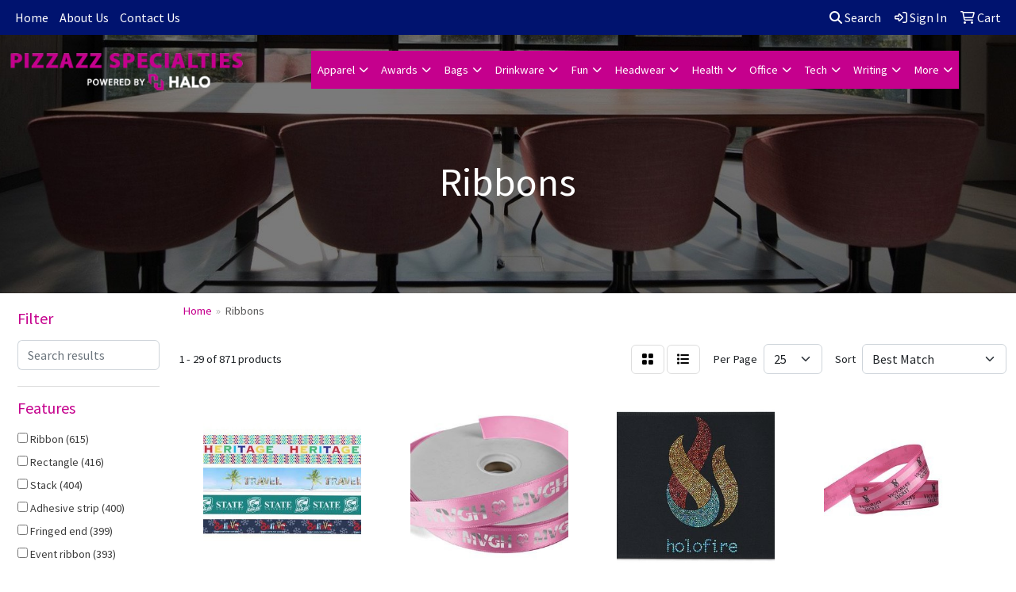

--- FILE ---
content_type: text/html
request_url: https://www.pizzazzladies.com/ws/ws.dll/StartSrch?UID=28960&WENavID=17310911
body_size: 13333
content:
<!DOCTYPE html>
<html lang="en"><head>
<meta charset="utf-8">
<meta http-equiv="X-UA-Compatible" content="IE=edge">
<meta name="viewport" content="width=device-width, initial-scale=1">
<!-- The above 3 meta tags *must* come first in the head; any other head content must come *after* these tags -->


<link href="/distsite/styles/8/css/bootstrap.min.css" rel="stylesheet" />
<link href="https://fonts.googleapis.com/css?family=Open+Sans:400,600|Oswald:400,600" rel="stylesheet">
<link href="/distsite/styles/8/css/owl.carousel.min.css" rel="stylesheet">
<link href="/distsite/styles/8/css/nouislider.css" rel="stylesheet">
<!--<link href="/distsite/styles/8/css/menu.css" rel="stylesheet"/>-->
<link href="/distsite/styles/8/css/flexslider.css" rel="stylesheet">
<link href="/distsite/styles/8/css/all.min.css" rel="stylesheet">
<link href="/distsite/styles/8/css/slick/slick.css" rel="stylesheet"/>
<link href="/distsite/styles/8/css/lightbox/lightbox.css" rel="stylesheet"  />
<link href="/distsite/styles/8/css/yamm.css" rel="stylesheet" />
<!-- Custom styles for this theme -->
<link href="/we/we.dll/StyleSheet?UN=28960&Type=WETheme&TS=C44692.3637962963" rel="stylesheet">
<!-- Custom styles for this theme -->
<link href="/we/we.dll/StyleSheet?UN=28960&Type=WETheme-PS&TS=C44692.3637962963" rel="stylesheet">


<!-- HTML5 shim and Respond.js for IE8 support of HTML5 elements and media queries -->
<!--[if lt IE 9]>
      <script src="https://oss.maxcdn.com/html5shiv/3.7.3/html5shiv.min.js"></script>
      <script src="https://oss.maxcdn.com/respond/1.4.2/respond.min.js"></script>
    <![endif]-->

</head>

<body style="background:#fff;">


  <!-- Slide-Out Menu -->
  <div id="filter-menu" class="filter-menu">
    <button id="close-menu" class="btn-close"></button>
    <div class="menu-content">
      
<aside class="filter-sidebar">



<div class="filter-section first">
	<h2>Filter</h2>
	 <div class="input-group mb-3">
	 <input type="text" style="border-right:0;" placeholder="Search results" class="form-control text-search-within-results" name="SearchWithinResults" value="" maxlength="100" onkeyup="HandleTextFilter(event);">
	  <label class="input-group-text" style="background-color:#fff;"><a  style="display:none;" href="javascript:void(0);" class="remove-filter" data-toggle="tooltip" title="Clear" onclick="ClearTextFilter();"><i class="far fa-times" aria-hidden="true"></i> <span class="fa-sr-only">x</span></a></label>
	</div>
</div>

<a href="javascript:void(0);" class="clear-filters"  style="display:none;" onclick="ClearDrillDown();">Clear all filters</a>

<div class="filter-section"  style="display:none;">
	<h2>Categories</h2>

	<div class="filter-list">

	 

		<!-- wrapper for more filters -->
        <div class="show-filter">

		</div><!-- showfilters -->

	</div>

		<a href="#" class="show-more"  style="display:none;" >Show more</a>
</div>


<div class="filter-section" >
	<h2>Features</h2>

		<div class="filter-list">

	  		<div class="checkbox"><label><input class="filtercheckbox" type="checkbox" name="2|Ribbon" ><span> Ribbon (615)</span></label></div><div class="checkbox"><label><input class="filtercheckbox" type="checkbox" name="2|Rectangle" ><span> Rectangle (416)</span></label></div><div class="checkbox"><label><input class="filtercheckbox" type="checkbox" name="2|Stack" ><span> Stack (404)</span></label></div><div class="checkbox"><label><input class="filtercheckbox" type="checkbox" name="2|Adhesive strip" ><span> Adhesive strip (400)</span></label></div><div class="checkbox"><label><input class="filtercheckbox" type="checkbox" name="2|Fringed end" ><span> Fringed end (399)</span></label></div><div class="checkbox"><label><input class="filtercheckbox" type="checkbox" name="2|Event ribbon" ><span> Event ribbon (393)</span></label></div><div class="checkbox"><label><input class="filtercheckbox" type="checkbox" name="2|Namebadge ribbon" ><span> Namebadge ribbon (393)</span></label></div><div class="checkbox"><label><input class="filtercheckbox" type="checkbox" name="2|Event" ><span> Event (198)</span></label></div><div class="checkbox"><label><input class="filtercheckbox" type="checkbox" name="2|Custom" ><span> Custom (173)</span></label></div><div class="checkbox"><label><input class="filtercheckbox" type="checkbox" name="2|Packaging" ><span> Packaging (154)</span></label></div><div class="show-filter"><div class="checkbox"><label><input class="filtercheckbox" type="checkbox" name="2|Recognition" ><span> Recognition (143)</span></label></div><div class="checkbox"><label><input class="filtercheckbox" type="checkbox" name="2|Special occasion" ><span> Special occasion (126)</span></label></div><div class="checkbox"><label><input class="filtercheckbox" type="checkbox" name="2|Decoration" ><span> Decoration (125)</span></label></div><div class="checkbox"><label><input class="filtercheckbox" type="checkbox" name="2|Award" ><span> Award (118)</span></label></div><div class="checkbox"><label><input class="filtercheckbox" type="checkbox" name="2|Ceremonial" ><span> Ceremonial (100)</span></label></div><div class="checkbox"><label><input class="filtercheckbox" type="checkbox" name="2|Badge satin" ><span> Badge satin (99)</span></label></div><div class="checkbox"><label><input class="filtercheckbox" type="checkbox" name="2|Competition" ><span> Competition (97)</span></label></div><div class="checkbox"><label><input class="filtercheckbox" type="checkbox" name="2|County fair" ><span> County fair (97)</span></label></div><div class="checkbox"><label><input class="filtercheckbox" type="checkbox" name="2|Ceremony" ><span> Ceremony (85)</span></label></div><div class="checkbox"><label><input class="filtercheckbox" type="checkbox" name="2|Usa" ><span> Usa (80)</span></label></div><div class="checkbox"><label><input class="filtercheckbox" type="checkbox" name="2|Convention" ><span> Convention (79)</span></label></div><div class="checkbox"><label><input class="filtercheckbox" type="checkbox" name="2|Achievement" ><span> Achievement (78)</span></label></div><div class="checkbox"><label><input class="filtercheckbox" type="checkbox" name="2|Button" ><span> Button (77)</span></label></div><div class="checkbox"><label><input class="filtercheckbox" type="checkbox" name="2|Award ribbon" ><span> Award ribbon (71)</span></label></div><div class="checkbox"><label><input class="filtercheckbox" type="checkbox" name="2|Livestock" ><span> Livestock (64)</span></label></div><div class="checkbox"><label><input class="filtercheckbox" type="checkbox" name="2|State fair" ><span> State fair (58)</span></label></div><div class="checkbox"><label><input class="filtercheckbox" type="checkbox" name="2|Wedding" ><span> Wedding (51)</span></label></div><div class="checkbox"><label><input class="filtercheckbox" type="checkbox" name="2|Holiday" ><span> Holiday (49)</span></label></div><div class="checkbox"><label><input class="filtercheckbox" type="checkbox" name="2|100 yard roll" ><span> 100 yard roll (48)</span></label></div><div class="checkbox"><label><input class="filtercheckbox" type="checkbox" name="2|Personalize" ><span> Personalize (47)</span></label></div><div class="checkbox"><label><input class="filtercheckbox" type="checkbox" name="2|Satin" ><span> Satin (45)</span></label></div><div class="checkbox"><label><input class="filtercheckbox" type="checkbox" name="2|Fundraisers" ><span> Fundraisers (44)</span></label></div><div class="checkbox"><label><input class="filtercheckbox" type="checkbox" name="2|Advertise" ><span> Advertise (43)</span></label></div><div class="checkbox"><label><input class="filtercheckbox" type="checkbox" name="2|Boutique" ><span> Boutique (43)</span></label></div><div class="checkbox"><label><input class="filtercheckbox" type="checkbox" name="2|Branding" ><span> Branding (43)</span></label></div><div class="checkbox"><label><input class="filtercheckbox" type="checkbox" name="2|Conference" ><span> Conference (43)</span></label></div><div class="checkbox"><label><input class="filtercheckbox" type="checkbox" name="2|Distributor" ><span> Distributor (43)</span></label></div><div class="checkbox"><label><input class="filtercheckbox" type="checkbox" name="2|Mail" ><span> Mail (43)</span></label></div><div class="checkbox"><label><input class="filtercheckbox" type="checkbox" name="2|Manufacturer" ><span> Manufacturer (43)</span></label></div><div class="checkbox"><label><input class="filtercheckbox" type="checkbox" name="2|Marketing" ><span> Marketing (43)</span></label></div><div class="checkbox"><label><input class="filtercheckbox" type="checkbox" name="2|Brand" ><span> Brand (42)</span></label></div><div class="checkbox"><label><input class="filtercheckbox" type="checkbox" name="2|School" ><span> School (42)</span></label></div><div class="checkbox"><label><input class="filtercheckbox" type="checkbox" name="2|Drape" ><span> Drape (40)</span></label></div><div class="checkbox"><label><input class="filtercheckbox" type="checkbox" name="2|Neck" ><span> Neck (40)</span></label></div><div class="checkbox"><label><input class="filtercheckbox" type="checkbox" name="2|Judging" ><span> Judging (39)</span></label></div><div class="checkbox"><label><input class="filtercheckbox" type="checkbox" name="2|Prize" ><span> Prize (39)</span></label></div><div class="checkbox"><label><input class="filtercheckbox" type="checkbox" name="2|Birthday" ><span> Birthday (37)</span></label></div><div class="checkbox"><label><input class="filtercheckbox" type="checkbox" name="2|Pageant" ><span> Pageant (37)</span></label></div><div class="checkbox"><label><input class="filtercheckbox" type="checkbox" name="2|Agility" ><span> Agility (36)</span></label></div><div class="checkbox"><label><input class="filtercheckbox" type="checkbox" name="2|Car dealerships" ><span> Car dealerships (36)</span></label></div></div>

			<!-- wrapper for more filters -->
			<div class="show-filter">

			</div><!-- showfilters -->
 		</div>
		<a href="#" class="show-more"  >Show more</a>


</div>


<div class="filter-section" >
	<h2>Colors</h2>

		<div class="filter-list">

		  	<div class="checkbox"><label><input class="filtercheckbox" type="checkbox" name="1|White" ><span> White (279)</span></label></div><div class="checkbox"><label><input class="filtercheckbox" type="checkbox" name="1|Black" ><span> Black (210)</span></label></div><div class="checkbox"><label><input class="filtercheckbox" type="checkbox" name="1|Red" ><span> Red (207)</span></label></div><div class="checkbox"><label><input class="filtercheckbox" type="checkbox" name="1|Gold" ><span> Gold (184)</span></label></div><div class="checkbox"><label><input class="filtercheckbox" type="checkbox" name="1|Purple" ><span> Purple (173)</span></label></div><div class="checkbox"><label><input class="filtercheckbox" type="checkbox" name="1|Orange" ><span> Orange (172)</span></label></div><div class="checkbox"><label><input class="filtercheckbox" type="checkbox" name="1|Pink" ><span> Pink (172)</span></label></div><div class="checkbox"><label><input class="filtercheckbox" type="checkbox" name="1|Navy blue" ><span> Navy blue (162)</span></label></div><div class="checkbox"><label><input class="filtercheckbox" type="checkbox" name="1|Yellow" ><span> Yellow (158)</span></label></div><div class="checkbox"><label><input class="filtercheckbox" type="checkbox" name="1|Various" ><span> Various (153)</span></label></div><div class="show-filter"><div class="checkbox"><label><input class="filtercheckbox" type="checkbox" name="1|Hunter green" ><span> Hunter green (124)</span></label></div><div class="checkbox"><label><input class="filtercheckbox" type="checkbox" name="1|Silver" ><span> Silver (122)</span></label></div><div class="checkbox"><label><input class="filtercheckbox" type="checkbox" name="1|Royal blue" ><span> Royal blue (99)</span></label></div><div class="checkbox"><label><input class="filtercheckbox" type="checkbox" name="1|Green" ><span> Green (88)</span></label></div><div class="checkbox"><label><input class="filtercheckbox" type="checkbox" name="1|Holiday green" ><span> Holiday green (86)</span></label></div><div class="checkbox"><label><input class="filtercheckbox" type="checkbox" name="1|Blue" ><span> Blue (85)</span></label></div><div class="checkbox"><label><input class="filtercheckbox" type="checkbox" name="1|Burgundy red" ><span> Burgundy red (84)</span></label></div><div class="checkbox"><label><input class="filtercheckbox" type="checkbox" name="1|Maroon red" ><span> Maroon red (66)</span></label></div><div class="checkbox"><label><input class="filtercheckbox" type="checkbox" name="1|Eggshell beige" ><span> Eggshell beige (63)</span></label></div><div class="checkbox"><label><input class="filtercheckbox" type="checkbox" name="1|Brite pink" ><span> Brite pink (61)</span></label></div><div class="checkbox"><label><input class="filtercheckbox" type="checkbox" name="1|Lime green" ><span> Lime green (59)</span></label></div><div class="checkbox"><label><input class="filtercheckbox" type="checkbox" name="1|Baby blue" ><span> Baby blue (55)</span></label></div><div class="checkbox"><label><input class="filtercheckbox" type="checkbox" name="1|Lavender purple" ><span> Lavender purple (43)</span></label></div><div class="checkbox"><label><input class="filtercheckbox" type="checkbox" name="1|Emerald green" ><span> Emerald green (33)</span></label></div><div class="checkbox"><label><input class="filtercheckbox" type="checkbox" name="1|Teal green" ><span> Teal green (32)</span></label></div><div class="checkbox"><label><input class="filtercheckbox" type="checkbox" name="1|Light blue" ><span> Light blue (31)</span></label></div><div class="checkbox"><label><input class="filtercheckbox" type="checkbox" name="1|Tan" ><span> Tan (30)</span></label></div><div class="checkbox"><label><input class="filtercheckbox" type="checkbox" name="1|Teal" ><span> Teal (30)</span></label></div><div class="checkbox"><label><input class="filtercheckbox" type="checkbox" name="1|Light pink" ><span> Light pink (27)</span></label></div><div class="checkbox"><label><input class="filtercheckbox" type="checkbox" name="1|Brown" ><span> Brown (25)</span></label></div><div class="checkbox"><label><input class="filtercheckbox" type="checkbox" name="1|Eggshell white" ><span> Eggshell white (25)</span></label></div><div class="checkbox"><label><input class="filtercheckbox" type="checkbox" name="1|Royal" ><span> Royal (23)</span></label></div><div class="checkbox"><label><input class="filtercheckbox" type="checkbox" name="1|Forest green" ><span> Forest green (22)</span></label></div><div class="checkbox"><label><input class="filtercheckbox" type="checkbox" name="1|Light green" ><span> Light green (22)</span></label></div><div class="checkbox"><label><input class="filtercheckbox" type="checkbox" name="1|Peacock blue" ><span> Peacock blue (20)</span></label></div><div class="checkbox"><label><input class="filtercheckbox" type="checkbox" name="1|Egg shell white" ><span> Egg shell white (17)</span></label></div><div class="checkbox"><label><input class="filtercheckbox" type="checkbox" name="1|Yellow gold" ><span> Yellow gold (16)</span></label></div><div class="checkbox"><label><input class="filtercheckbox" type="checkbox" name="1|Antique white" ><span> Antique white (15)</span></label></div><div class="checkbox"><label><input class="filtercheckbox" type="checkbox" name="1|Hunter" ><span> Hunter (15)</span></label></div><div class="checkbox"><label><input class="filtercheckbox" type="checkbox" name="1|Ivory" ><span> Ivory (15)</span></label></div><div class="checkbox"><label><input class="filtercheckbox" type="checkbox" name="1|Ivory white" ><span> Ivory white (15)</span></label></div><div class="checkbox"><label><input class="filtercheckbox" type="checkbox" name="1|Old gold" ><span> Old gold (15)</span></label></div><div class="checkbox"><label><input class="filtercheckbox" type="checkbox" name="1|Shocking pink" ><span> Shocking pink (15)</span></label></div><div class="checkbox"><label><input class="filtercheckbox" type="checkbox" name="1|Burgundy" ><span> Burgundy (13)</span></label></div><div class="checkbox"><label><input class="filtercheckbox" type="checkbox" name="1|Turquoise blue" ><span> Turquoise blue (13)</span></label></div><div class="checkbox"><label><input class="filtercheckbox" type="checkbox" name="1|Antique gold" ><span> Antique gold (12)</span></label></div><div class="checkbox"><label><input class="filtercheckbox" type="checkbox" name="1|Cream beige" ><span> Cream beige (12)</span></label></div><div class="checkbox"><label><input class="filtercheckbox" type="checkbox" name="1|Torrid orange" ><span> Torrid orange (12)</span></label></div><div class="checkbox"><label><input class="filtercheckbox" type="checkbox" name="1|Gray" ><span> Gray (11)</span></label></div><div class="checkbox"><label><input class="filtercheckbox" type="checkbox" name="1|Hot pink" ><span> Hot pink (11)</span></label></div></div>


			<!-- wrapper for more filters -->
			<div class="show-filter">

			</div><!-- showfilters -->

		  </div>

		<a href="#" class="show-more"  >Show more</a>
</div>


<div class="filter-section"  >
	<h2>Price Range</h2>
	<div class="filter-price-wrap">
		<div class="filter-price-inner">
			<div class="input-group">
				<span class="input-group-text input-group-text-white">$</span>
				<input type="text" class="form-control form-control-sm filter-min-prices" name="min-prices" value="" placeholder="Min" onkeyup="HandlePriceFilter(event);">
			</div>
			<div class="input-group">
				<span class="input-group-text input-group-text-white">$</span>
				<input type="text" class="form-control form-control-sm filter-max-prices" name="max-prices" value="" placeholder="Max" onkeyup="HandlePriceFilter(event);">
			</div>
		</div>
		<a href="javascript:void(0)" onclick="SetPriceFilter();" ><i class="fa-solid fa-chevron-right"></i></a>
	</div>
</div>

<div class="filter-section"   >
	<h2>Quantity</h2>
	<div class="filter-price-wrap mb-2">
		<input type="text" class="form-control form-control-sm filter-quantity" value="" placeholder="Qty" onkeyup="HandleQuantityFilter(event);">
		<a href="javascript:void(0)" onclick="SetQuantityFilter();"><i class="fa-solid fa-chevron-right"></i></a>
	</div>
</div>




	</aside>

    </div>
</div>




	<div class="container-fluid">
		<div class="row">

			<div class="col-md-3 col-lg-2">
        <div class="d-none d-md-block">
          <div id="desktop-filter">
            
<aside class="filter-sidebar">



<div class="filter-section first">
	<h2>Filter</h2>
	 <div class="input-group mb-3">
	 <input type="text" style="border-right:0;" placeholder="Search results" class="form-control text-search-within-results" name="SearchWithinResults" value="" maxlength="100" onkeyup="HandleTextFilter(event);">
	  <label class="input-group-text" style="background-color:#fff;"><a  style="display:none;" href="javascript:void(0);" class="remove-filter" data-toggle="tooltip" title="Clear" onclick="ClearTextFilter();"><i class="far fa-times" aria-hidden="true"></i> <span class="fa-sr-only">x</span></a></label>
	</div>
</div>

<a href="javascript:void(0);" class="clear-filters"  style="display:none;" onclick="ClearDrillDown();">Clear all filters</a>

<div class="filter-section"  style="display:none;">
	<h2>Categories</h2>

	<div class="filter-list">

	 

		<!-- wrapper for more filters -->
        <div class="show-filter">

		</div><!-- showfilters -->

	</div>

		<a href="#" class="show-more"  style="display:none;" >Show more</a>
</div>


<div class="filter-section" >
	<h2>Features</h2>

		<div class="filter-list">

	  		<div class="checkbox"><label><input class="filtercheckbox" type="checkbox" name="2|Ribbon" ><span> Ribbon (615)</span></label></div><div class="checkbox"><label><input class="filtercheckbox" type="checkbox" name="2|Rectangle" ><span> Rectangle (416)</span></label></div><div class="checkbox"><label><input class="filtercheckbox" type="checkbox" name="2|Stack" ><span> Stack (404)</span></label></div><div class="checkbox"><label><input class="filtercheckbox" type="checkbox" name="2|Adhesive strip" ><span> Adhesive strip (400)</span></label></div><div class="checkbox"><label><input class="filtercheckbox" type="checkbox" name="2|Fringed end" ><span> Fringed end (399)</span></label></div><div class="checkbox"><label><input class="filtercheckbox" type="checkbox" name="2|Event ribbon" ><span> Event ribbon (393)</span></label></div><div class="checkbox"><label><input class="filtercheckbox" type="checkbox" name="2|Namebadge ribbon" ><span> Namebadge ribbon (393)</span></label></div><div class="checkbox"><label><input class="filtercheckbox" type="checkbox" name="2|Event" ><span> Event (198)</span></label></div><div class="checkbox"><label><input class="filtercheckbox" type="checkbox" name="2|Custom" ><span> Custom (173)</span></label></div><div class="checkbox"><label><input class="filtercheckbox" type="checkbox" name="2|Packaging" ><span> Packaging (154)</span></label></div><div class="show-filter"><div class="checkbox"><label><input class="filtercheckbox" type="checkbox" name="2|Recognition" ><span> Recognition (143)</span></label></div><div class="checkbox"><label><input class="filtercheckbox" type="checkbox" name="2|Special occasion" ><span> Special occasion (126)</span></label></div><div class="checkbox"><label><input class="filtercheckbox" type="checkbox" name="2|Decoration" ><span> Decoration (125)</span></label></div><div class="checkbox"><label><input class="filtercheckbox" type="checkbox" name="2|Award" ><span> Award (118)</span></label></div><div class="checkbox"><label><input class="filtercheckbox" type="checkbox" name="2|Ceremonial" ><span> Ceremonial (100)</span></label></div><div class="checkbox"><label><input class="filtercheckbox" type="checkbox" name="2|Badge satin" ><span> Badge satin (99)</span></label></div><div class="checkbox"><label><input class="filtercheckbox" type="checkbox" name="2|Competition" ><span> Competition (97)</span></label></div><div class="checkbox"><label><input class="filtercheckbox" type="checkbox" name="2|County fair" ><span> County fair (97)</span></label></div><div class="checkbox"><label><input class="filtercheckbox" type="checkbox" name="2|Ceremony" ><span> Ceremony (85)</span></label></div><div class="checkbox"><label><input class="filtercheckbox" type="checkbox" name="2|Usa" ><span> Usa (80)</span></label></div><div class="checkbox"><label><input class="filtercheckbox" type="checkbox" name="2|Convention" ><span> Convention (79)</span></label></div><div class="checkbox"><label><input class="filtercheckbox" type="checkbox" name="2|Achievement" ><span> Achievement (78)</span></label></div><div class="checkbox"><label><input class="filtercheckbox" type="checkbox" name="2|Button" ><span> Button (77)</span></label></div><div class="checkbox"><label><input class="filtercheckbox" type="checkbox" name="2|Award ribbon" ><span> Award ribbon (71)</span></label></div><div class="checkbox"><label><input class="filtercheckbox" type="checkbox" name="2|Livestock" ><span> Livestock (64)</span></label></div><div class="checkbox"><label><input class="filtercheckbox" type="checkbox" name="2|State fair" ><span> State fair (58)</span></label></div><div class="checkbox"><label><input class="filtercheckbox" type="checkbox" name="2|Wedding" ><span> Wedding (51)</span></label></div><div class="checkbox"><label><input class="filtercheckbox" type="checkbox" name="2|Holiday" ><span> Holiday (49)</span></label></div><div class="checkbox"><label><input class="filtercheckbox" type="checkbox" name="2|100 yard roll" ><span> 100 yard roll (48)</span></label></div><div class="checkbox"><label><input class="filtercheckbox" type="checkbox" name="2|Personalize" ><span> Personalize (47)</span></label></div><div class="checkbox"><label><input class="filtercheckbox" type="checkbox" name="2|Satin" ><span> Satin (45)</span></label></div><div class="checkbox"><label><input class="filtercheckbox" type="checkbox" name="2|Fundraisers" ><span> Fundraisers (44)</span></label></div><div class="checkbox"><label><input class="filtercheckbox" type="checkbox" name="2|Advertise" ><span> Advertise (43)</span></label></div><div class="checkbox"><label><input class="filtercheckbox" type="checkbox" name="2|Boutique" ><span> Boutique (43)</span></label></div><div class="checkbox"><label><input class="filtercheckbox" type="checkbox" name="2|Branding" ><span> Branding (43)</span></label></div><div class="checkbox"><label><input class="filtercheckbox" type="checkbox" name="2|Conference" ><span> Conference (43)</span></label></div><div class="checkbox"><label><input class="filtercheckbox" type="checkbox" name="2|Distributor" ><span> Distributor (43)</span></label></div><div class="checkbox"><label><input class="filtercheckbox" type="checkbox" name="2|Mail" ><span> Mail (43)</span></label></div><div class="checkbox"><label><input class="filtercheckbox" type="checkbox" name="2|Manufacturer" ><span> Manufacturer (43)</span></label></div><div class="checkbox"><label><input class="filtercheckbox" type="checkbox" name="2|Marketing" ><span> Marketing (43)</span></label></div><div class="checkbox"><label><input class="filtercheckbox" type="checkbox" name="2|Brand" ><span> Brand (42)</span></label></div><div class="checkbox"><label><input class="filtercheckbox" type="checkbox" name="2|School" ><span> School (42)</span></label></div><div class="checkbox"><label><input class="filtercheckbox" type="checkbox" name="2|Drape" ><span> Drape (40)</span></label></div><div class="checkbox"><label><input class="filtercheckbox" type="checkbox" name="2|Neck" ><span> Neck (40)</span></label></div><div class="checkbox"><label><input class="filtercheckbox" type="checkbox" name="2|Judging" ><span> Judging (39)</span></label></div><div class="checkbox"><label><input class="filtercheckbox" type="checkbox" name="2|Prize" ><span> Prize (39)</span></label></div><div class="checkbox"><label><input class="filtercheckbox" type="checkbox" name="2|Birthday" ><span> Birthday (37)</span></label></div><div class="checkbox"><label><input class="filtercheckbox" type="checkbox" name="2|Pageant" ><span> Pageant (37)</span></label></div><div class="checkbox"><label><input class="filtercheckbox" type="checkbox" name="2|Agility" ><span> Agility (36)</span></label></div><div class="checkbox"><label><input class="filtercheckbox" type="checkbox" name="2|Car dealerships" ><span> Car dealerships (36)</span></label></div></div>

			<!-- wrapper for more filters -->
			<div class="show-filter">

			</div><!-- showfilters -->
 		</div>
		<a href="#" class="show-more"  >Show more</a>


</div>


<div class="filter-section" >
	<h2>Colors</h2>

		<div class="filter-list">

		  	<div class="checkbox"><label><input class="filtercheckbox" type="checkbox" name="1|White" ><span> White (279)</span></label></div><div class="checkbox"><label><input class="filtercheckbox" type="checkbox" name="1|Black" ><span> Black (210)</span></label></div><div class="checkbox"><label><input class="filtercheckbox" type="checkbox" name="1|Red" ><span> Red (207)</span></label></div><div class="checkbox"><label><input class="filtercheckbox" type="checkbox" name="1|Gold" ><span> Gold (184)</span></label></div><div class="checkbox"><label><input class="filtercheckbox" type="checkbox" name="1|Purple" ><span> Purple (173)</span></label></div><div class="checkbox"><label><input class="filtercheckbox" type="checkbox" name="1|Orange" ><span> Orange (172)</span></label></div><div class="checkbox"><label><input class="filtercheckbox" type="checkbox" name="1|Pink" ><span> Pink (172)</span></label></div><div class="checkbox"><label><input class="filtercheckbox" type="checkbox" name="1|Navy blue" ><span> Navy blue (162)</span></label></div><div class="checkbox"><label><input class="filtercheckbox" type="checkbox" name="1|Yellow" ><span> Yellow (158)</span></label></div><div class="checkbox"><label><input class="filtercheckbox" type="checkbox" name="1|Various" ><span> Various (153)</span></label></div><div class="show-filter"><div class="checkbox"><label><input class="filtercheckbox" type="checkbox" name="1|Hunter green" ><span> Hunter green (124)</span></label></div><div class="checkbox"><label><input class="filtercheckbox" type="checkbox" name="1|Silver" ><span> Silver (122)</span></label></div><div class="checkbox"><label><input class="filtercheckbox" type="checkbox" name="1|Royal blue" ><span> Royal blue (99)</span></label></div><div class="checkbox"><label><input class="filtercheckbox" type="checkbox" name="1|Green" ><span> Green (88)</span></label></div><div class="checkbox"><label><input class="filtercheckbox" type="checkbox" name="1|Holiday green" ><span> Holiday green (86)</span></label></div><div class="checkbox"><label><input class="filtercheckbox" type="checkbox" name="1|Blue" ><span> Blue (85)</span></label></div><div class="checkbox"><label><input class="filtercheckbox" type="checkbox" name="1|Burgundy red" ><span> Burgundy red (84)</span></label></div><div class="checkbox"><label><input class="filtercheckbox" type="checkbox" name="1|Maroon red" ><span> Maroon red (66)</span></label></div><div class="checkbox"><label><input class="filtercheckbox" type="checkbox" name="1|Eggshell beige" ><span> Eggshell beige (63)</span></label></div><div class="checkbox"><label><input class="filtercheckbox" type="checkbox" name="1|Brite pink" ><span> Brite pink (61)</span></label></div><div class="checkbox"><label><input class="filtercheckbox" type="checkbox" name="1|Lime green" ><span> Lime green (59)</span></label></div><div class="checkbox"><label><input class="filtercheckbox" type="checkbox" name="1|Baby blue" ><span> Baby blue (55)</span></label></div><div class="checkbox"><label><input class="filtercheckbox" type="checkbox" name="1|Lavender purple" ><span> Lavender purple (43)</span></label></div><div class="checkbox"><label><input class="filtercheckbox" type="checkbox" name="1|Emerald green" ><span> Emerald green (33)</span></label></div><div class="checkbox"><label><input class="filtercheckbox" type="checkbox" name="1|Teal green" ><span> Teal green (32)</span></label></div><div class="checkbox"><label><input class="filtercheckbox" type="checkbox" name="1|Light blue" ><span> Light blue (31)</span></label></div><div class="checkbox"><label><input class="filtercheckbox" type="checkbox" name="1|Tan" ><span> Tan (30)</span></label></div><div class="checkbox"><label><input class="filtercheckbox" type="checkbox" name="1|Teal" ><span> Teal (30)</span></label></div><div class="checkbox"><label><input class="filtercheckbox" type="checkbox" name="1|Light pink" ><span> Light pink (27)</span></label></div><div class="checkbox"><label><input class="filtercheckbox" type="checkbox" name="1|Brown" ><span> Brown (25)</span></label></div><div class="checkbox"><label><input class="filtercheckbox" type="checkbox" name="1|Eggshell white" ><span> Eggshell white (25)</span></label></div><div class="checkbox"><label><input class="filtercheckbox" type="checkbox" name="1|Royal" ><span> Royal (23)</span></label></div><div class="checkbox"><label><input class="filtercheckbox" type="checkbox" name="1|Forest green" ><span> Forest green (22)</span></label></div><div class="checkbox"><label><input class="filtercheckbox" type="checkbox" name="1|Light green" ><span> Light green (22)</span></label></div><div class="checkbox"><label><input class="filtercheckbox" type="checkbox" name="1|Peacock blue" ><span> Peacock blue (20)</span></label></div><div class="checkbox"><label><input class="filtercheckbox" type="checkbox" name="1|Egg shell white" ><span> Egg shell white (17)</span></label></div><div class="checkbox"><label><input class="filtercheckbox" type="checkbox" name="1|Yellow gold" ><span> Yellow gold (16)</span></label></div><div class="checkbox"><label><input class="filtercheckbox" type="checkbox" name="1|Antique white" ><span> Antique white (15)</span></label></div><div class="checkbox"><label><input class="filtercheckbox" type="checkbox" name="1|Hunter" ><span> Hunter (15)</span></label></div><div class="checkbox"><label><input class="filtercheckbox" type="checkbox" name="1|Ivory" ><span> Ivory (15)</span></label></div><div class="checkbox"><label><input class="filtercheckbox" type="checkbox" name="1|Ivory white" ><span> Ivory white (15)</span></label></div><div class="checkbox"><label><input class="filtercheckbox" type="checkbox" name="1|Old gold" ><span> Old gold (15)</span></label></div><div class="checkbox"><label><input class="filtercheckbox" type="checkbox" name="1|Shocking pink" ><span> Shocking pink (15)</span></label></div><div class="checkbox"><label><input class="filtercheckbox" type="checkbox" name="1|Burgundy" ><span> Burgundy (13)</span></label></div><div class="checkbox"><label><input class="filtercheckbox" type="checkbox" name="1|Turquoise blue" ><span> Turquoise blue (13)</span></label></div><div class="checkbox"><label><input class="filtercheckbox" type="checkbox" name="1|Antique gold" ><span> Antique gold (12)</span></label></div><div class="checkbox"><label><input class="filtercheckbox" type="checkbox" name="1|Cream beige" ><span> Cream beige (12)</span></label></div><div class="checkbox"><label><input class="filtercheckbox" type="checkbox" name="1|Torrid orange" ><span> Torrid orange (12)</span></label></div><div class="checkbox"><label><input class="filtercheckbox" type="checkbox" name="1|Gray" ><span> Gray (11)</span></label></div><div class="checkbox"><label><input class="filtercheckbox" type="checkbox" name="1|Hot pink" ><span> Hot pink (11)</span></label></div></div>


			<!-- wrapper for more filters -->
			<div class="show-filter">

			</div><!-- showfilters -->

		  </div>

		<a href="#" class="show-more"  >Show more</a>
</div>


<div class="filter-section"  >
	<h2>Price Range</h2>
	<div class="filter-price-wrap">
		<div class="filter-price-inner">
			<div class="input-group">
				<span class="input-group-text input-group-text-white">$</span>
				<input type="text" class="form-control form-control-sm filter-min-prices" name="min-prices" value="" placeholder="Min" onkeyup="HandlePriceFilter(event);">
			</div>
			<div class="input-group">
				<span class="input-group-text input-group-text-white">$</span>
				<input type="text" class="form-control form-control-sm filter-max-prices" name="max-prices" value="" placeholder="Max" onkeyup="HandlePriceFilter(event);">
			</div>
		</div>
		<a href="javascript:void(0)" onclick="SetPriceFilter();" ><i class="fa-solid fa-chevron-right"></i></a>
	</div>
</div>

<div class="filter-section"   >
	<h2>Quantity</h2>
	<div class="filter-price-wrap mb-2">
		<input type="text" class="form-control form-control-sm filter-quantity" value="" placeholder="Qty" onkeyup="HandleQuantityFilter(event);">
		<a href="javascript:void(0)" onclick="SetQuantityFilter();"><i class="fa-solid fa-chevron-right"></i></a>
	</div>
</div>




	</aside>

          </div>
        </div>
			</div>

			<div class="col-md-9 col-lg-10">
				

				<ol class="breadcrumb"  >
              		<li><a href="https://www.pizzazzladies.com" target="_top">Home</a></li>
             	 	<li class="active">Ribbons</li>
            	</ol>




				<div id="product-list-controls">

				
						<div class="d-flex align-items-center justify-content-between">
							<div class="d-none d-md-block me-3">
								1 - 29 of  871 <span class="d-none d-lg-inline">products</span>
							</div>
					  
						  <!-- Right Aligned Controls -->
						  <div class="product-controls-right d-flex align-items-center">
       
              <button id="show-filter-button" class="btn btn-control d-block d-md-none"><i class="fa-solid fa-filter" aria-hidden="true"></i></button>

							
							<span class="me-3">
								<a href="/ws/ws.dll/StartSrch?UID=28960&WENavID=17310911&View=T&ST=260130064806817100564410236" class="btn btn-control grid" title="Change to Grid View"><i class="fa-solid fa-grid-2" aria-hidden="true"></i>  <span class="fa-sr-only">Grid</span></a>
								<a href="/ws/ws.dll/StartSrch?UID=28960&WENavID=17310911&View=L&ST=260130064806817100564410236" class="btn btn-control" title="Change to List View"><i class="fa-solid fa-list"></i> <span class="fa-sr-only">List</span></a>
							</span>
							
					  
							<!-- Number of Items Per Page -->
							<div class="me-2 d-none d-lg-block">
								<label>Per Page</label>
							</div>
							<div class="me-3 d-none d-md-block">
								<select class="form-select notranslate" onchange="GoToNewURL(this);" aria-label="Items per page">
									<option value="/ws/ws.dll/StartSrch?UID=28960&WENavID=17310911&ST=260130064806817100564410236&PPP=10" >10</option><option value="/ws/ws.dll/StartSrch?UID=28960&WENavID=17310911&ST=260130064806817100564410236&PPP=25" selected>25</option><option value="/ws/ws.dll/StartSrch?UID=28960&WENavID=17310911&ST=260130064806817100564410236&PPP=50" >50</option><option value="/ws/ws.dll/StartSrch?UID=28960&WENavID=17310911&ST=260130064806817100564410236&PPP=100" >100</option><option value="/ws/ws.dll/StartSrch?UID=28960&WENavID=17310911&ST=260130064806817100564410236&PPP=250" >250</option>
								
								</select>
							</div>
					  
							<!-- Sort By -->
							<div class="d-none d-lg-block me-2">
								<label>Sort</label>
							</div>
							<div>
								<select class="form-select" onchange="GoToNewURL(this);">
									<option value="/ws/ws.dll/StartSrch?UID=28960&WENavID=17310911&Sort=0">Best Match</option><option value="/ws/ws.dll/StartSrch?UID=28960&WENavID=17310911&Sort=3">Most Popular</option><option value="/ws/ws.dll/StartSrch?UID=28960&WENavID=17310911&Sort=1">Price (Low to High)</option><option value="/ws/ws.dll/StartSrch?UID=28960&WENavID=17310911&Sort=2">Price (High to Low)</option>
								 </select>
							</div>
						  </div>
						</div>

			  </div>

				<!-- Product Results List -->
				<ul class="thumbnail-list"><a name="0" href="#" alt="Item 0"></a>
<li>
 <a href="https://www.pizzazzladies.com/p/IFEWD-RRZVX/1-12-bridal-satin-ribbon-100yd-roll-sublimation" target="_parent" alt="1 1/2&quot; Bridal Satin Ribbon - 100yd Roll - Sublimation">
 <div class="pr-list-grid">
		<img class="img-responsive" src="/ws/ws.dll/QPic?SN=50422&P=318084853&I=0&PX=300" alt="1 1/2&quot; Bridal Satin Ribbon - 100yd Roll - Sublimation">
		<p class="pr-name">1 1/2&quot; Bridal Satin Ribbon - 100yd Roll - Sublimation</p>
		<div class="pr-meta-row">
			<div class="product-reviews"  style="display:none;">
				<div class="rating-stars">
				<i class="fa-solid fa-star-sharp" aria-hidden="true"></i><i class="fa-solid fa-star-sharp" aria-hidden="true"></i><i class="fa-solid fa-star-sharp" aria-hidden="true"></i><i class="fa-solid fa-star-sharp" aria-hidden="true"></i><i class="fa-solid fa-star-sharp" aria-hidden="true"></i>
				</div>
				<span class="rating-count">(0)</span>
			</div>
			
		</div>
		<p class="pr-number"  ><span class="notranslate">Item #IFEWD-RRZVX</span></p>
		<p class="pr-price"  ><span class="notranslate">$168.00</span> - <span class="notranslate">$190.00</span></p>
 </div>
 </a>
</li>
<a name="1" href="#" alt="Item 1"></a>
<li>
 <a href="https://www.pizzazzladies.com/p/NBWZJ-CZGXX/1-badge-satin-ribbon-100yrd-roll-foil-print" target="_parent" alt="1&quot; Badge Satin Ribbon - 100yrd Roll - Foil Print">
 <div class="pr-list-grid">
		<img class="img-responsive" src="/ws/ws.dll/QPic?SN=50422&P=531358029&I=0&PX=300" alt="1&quot; Badge Satin Ribbon - 100yrd Roll - Foil Print">
		<p class="pr-name">1&quot; Badge Satin Ribbon - 100yrd Roll - Foil Print</p>
		<div class="pr-meta-row">
			<div class="product-reviews"  style="display:none;">
				<div class="rating-stars">
				<i class="fa-solid fa-star-sharp" aria-hidden="true"></i><i class="fa-solid fa-star-sharp" aria-hidden="true"></i><i class="fa-solid fa-star-sharp" aria-hidden="true"></i><i class="fa-solid fa-star-sharp" aria-hidden="true"></i><i class="fa-solid fa-star-sharp" aria-hidden="true"></i>
				</div>
				<span class="rating-count">(0)</span>
			</div>
			
		</div>
		<p class="pr-number"  ><span class="notranslate">Item #NBWZJ-CZGXX</span></p>
		<p class="pr-price"  ><span class="notranslate">$86.00</span> - <span class="notranslate">$112.00</span></p>
 </div>
 </a>
</li>
<a name="2" href="#" alt="Item 2"></a>
<li>
 <a href="https://www.pizzazzladies.com/p/YJXAE-OSIZY/12-badge-satin-ribbon-100yrd-roll-sparkle" target="_parent" alt="12&quot; Badge Satin Ribbon - 100yrd Roll - Sparkle">
 <div class="pr-list-grid">
		<img class="img-responsive" src="/ws/ws.dll/QPic?SN=50422&P=786720114&I=0&PX=300" alt="12&quot; Badge Satin Ribbon - 100yrd Roll - Sparkle">
		<p class="pr-name">12&quot; Badge Satin Ribbon - 100yrd Roll - Sparkle</p>
		<div class="pr-meta-row">
			<div class="product-reviews"  style="display:none;">
				<div class="rating-stars">
				<i class="fa-solid fa-star-sharp" aria-hidden="true"></i><i class="fa-solid fa-star-sharp" aria-hidden="true"></i><i class="fa-solid fa-star-sharp" aria-hidden="true"></i><i class="fa-solid fa-star-sharp" aria-hidden="true"></i><i class="fa-solid fa-star-sharp" aria-hidden="true"></i>
				</div>
				<span class="rating-count">(0)</span>
			</div>
			
		</div>
		<p class="pr-number"  ><span class="notranslate">Item #YJXAE-OSIZY</span></p>
		<p class="pr-price"  ><span class="notranslate">$548.00</span> - <span class="notranslate">$574.00</span></p>
 </div>
 </a>
</li>
<a name="3" href="#" alt="Item 3"></a>
<li>
 <a href="https://www.pizzazzladies.com/p/CABAA-JLTVA/sublimated-holiday-ribbon" target="_parent" alt="Sublimated Holiday Ribbon">
 <div class="pr-list-grid">
		<img class="img-responsive" src="/ws/ws.dll/QPic?SN=65504&P=534319510&I=0&PX=300" alt="Sublimated Holiday Ribbon">
		<p class="pr-name">Sublimated Holiday Ribbon</p>
		<div class="pr-meta-row">
			<div class="product-reviews"  style="display:none;">
				<div class="rating-stars">
				<i class="fa-solid fa-star-sharp" aria-hidden="true"></i><i class="fa-solid fa-star-sharp" aria-hidden="true"></i><i class="fa-solid fa-star-sharp" aria-hidden="true"></i><i class="fa-solid fa-star-sharp" aria-hidden="true"></i><i class="fa-solid fa-star-sharp" aria-hidden="true"></i>
				</div>
				<span class="rating-count">(0)</span>
			</div>
			
		</div>
		<p class="pr-number"  ><span class="notranslate">Item #CABAA-JLTVA</span></p>
		<p class="pr-price"  ><span class="notranslate">$1.52</span> - <span class="notranslate">$2.22</span></p>
 </div>
 </a>
</li>
<a name="4" href="#" alt="Item 4"></a>
<li>
 <a href="https://www.pizzazzladies.com/p/KBXYE-CZHBY/1-12-badge-satin-ribbon-100yd-roll-foil-print" target="_parent" alt="1 1/2&quot; Badge Satin Ribbon - 100yd Roll - Foil Print">
 <div class="pr-list-grid">
		<img class="img-responsive" src="/ws/ws.dll/QPic?SN=50422&P=961358134&I=0&PX=300" alt="1 1/2&quot; Badge Satin Ribbon - 100yd Roll - Foil Print">
		<p class="pr-name">1 1/2&quot; Badge Satin Ribbon - 100yd Roll - Foil Print</p>
		<div class="pr-meta-row">
			<div class="product-reviews"  style="display:none;">
				<div class="rating-stars">
				<i class="fa-solid fa-star-sharp" aria-hidden="true"></i><i class="fa-solid fa-star-sharp" aria-hidden="true"></i><i class="fa-solid fa-star-sharp" aria-hidden="true"></i><i class="fa-solid fa-star-sharp" aria-hidden="true"></i><i class="fa-solid fa-star-sharp" aria-hidden="true"></i>
				</div>
				<span class="rating-count">(0)</span>
			</div>
			
		</div>
		<p class="pr-number"  ><span class="notranslate">Item #KBXYE-CZHBY</span></p>
		<p class="pr-price"  ><span class="notranslate">$98.00</span> - <span class="notranslate">$124.00</span></p>
 </div>
 </a>
</li>
<a name="5" href="#" alt="Item 5"></a>
<li>
 <a href="https://www.pizzazzladies.com/p/AHWZH-RLADV/1-12-bridal-satin-ribbon-25yd-roll-foil-print" target="_parent" alt="1 1/2&quot; Bridal Satin Ribbon - 25yd Roll - Foil Print">
 <div class="pr-list-grid">
		<img class="img-responsive" src="/ws/ws.dll/QPic?SN=50422&P=537962027&I=0&PX=300" alt="1 1/2&quot; Bridal Satin Ribbon - 25yd Roll - Foil Print">
		<p class="pr-name">1 1/2&quot; Bridal Satin Ribbon - 25yd Roll - Foil Print</p>
		<div class="pr-meta-row">
			<div class="product-reviews"  style="display:none;">
				<div class="rating-stars">
				<i class="fa-solid fa-star-sharp" aria-hidden="true"></i><i class="fa-solid fa-star-sharp" aria-hidden="true"></i><i class="fa-solid fa-star-sharp" aria-hidden="true"></i><i class="fa-solid fa-star-sharp" aria-hidden="true"></i><i class="fa-solid fa-star-sharp" aria-hidden="true"></i>
				</div>
				<span class="rating-count">(0)</span>
			</div>
			
		</div>
		<p class="pr-number"  ><span class="notranslate">Item #AHWZH-RLADV</span></p>
		<p class="pr-price"  ><span class="notranslate">$84.00</span> - <span class="notranslate">$110.00</span></p>
 </div>
 </a>
</li>
<a name="6" href="#" alt="Item 6"></a>
<li>
 <a href="https://www.pizzazzladies.com/p/LIXXJ-FOAHX/58-badge-satin-ribbon-100yrd-roll-foil-print" target="_parent" alt="5/8&quot; Badge Satin Ribbon - 100yrd Roll - Foil Print">
 <div class="pr-list-grid">
		<img class="img-responsive" src="/ws/ws.dll/QPic?SN=50422&P=542531149&I=0&PX=300" alt="5/8&quot; Badge Satin Ribbon - 100yrd Roll - Foil Print">
		<p class="pr-name">5/8&quot; Badge Satin Ribbon - 100yrd Roll - Foil Print</p>
		<div class="pr-meta-row">
			<div class="product-reviews"  style="display:none;">
				<div class="rating-stars">
				<i class="fa-solid fa-star-sharp active" aria-hidden="true"></i><i class="fa-solid fa-star-sharp active" aria-hidden="true"></i><i class="fa-solid fa-star-sharp active" aria-hidden="true"></i><i class="fa-solid fa-star-sharp active" aria-hidden="true"></i><i class="fa-solid fa-star-sharp active" aria-hidden="true"></i>
				</div>
				<span class="rating-count">(1)</span>
			</div>
			
		</div>
		<p class="pr-number"  ><span class="notranslate">Item #LIXXJ-FOAHX</span></p>
		<p class="pr-price"  ><span class="notranslate">$76.00</span> - <span class="notranslate">$102.00</span></p>
 </div>
 </a>
</li>
<a name="7" href="#" alt="Item 7"></a>
<li>
 <a href="https://www.pizzazzladies.com/p/MCWSG-QYUFG/sublimated-holiday-ribbon-w-next-day-rush-service" target="_parent" alt="Sublimated Holiday Ribbon w/ Next Day Rush Service">
 <div class="pr-list-grid">
		<img class="img-responsive" src="/ws/ws.dll/QPic?SN=65504&P=337747096&I=0&PX=300" alt="Sublimated Holiday Ribbon w/ Next Day Rush Service">
		<p class="pr-name">Sublimated Holiday Ribbon w/ Next Day Rush Service</p>
		<div class="pr-meta-row">
			<div class="product-reviews"  style="display:none;">
				<div class="rating-stars">
				<i class="fa-solid fa-star-sharp" aria-hidden="true"></i><i class="fa-solid fa-star-sharp" aria-hidden="true"></i><i class="fa-solid fa-star-sharp" aria-hidden="true"></i><i class="fa-solid fa-star-sharp" aria-hidden="true"></i><i class="fa-solid fa-star-sharp" aria-hidden="true"></i>
				</div>
				<span class="rating-count">(0)</span>
			</div>
			
		</div>
		<p class="pr-number"  ><span class="notranslate">Item #MCWSG-QYUFG</span></p>
		<p class="pr-price"  ><span class="notranslate">$1.99</span> - <span class="notranslate">$2.89</span></p>
 </div>
 </a>
</li>
<a name="8" href="#" alt="Item 8"></a>
<li>
 <a href="https://www.pizzazzladies.com/p/YCWSI-QYUFI/sublimated-holiday-ribbon-w-3-day-rush-service" target="_parent" alt="Sublimated Holiday Ribbon w/ 3-Day Rush Service">
 <div class="pr-list-grid">
		<img class="img-responsive" src="/ws/ws.dll/QPic?SN=65504&P=137747098&I=0&PX=300" alt="Sublimated Holiday Ribbon w/ 3-Day Rush Service">
		<p class="pr-name">Sublimated Holiday Ribbon w/ 3-Day Rush Service</p>
		<div class="pr-meta-row">
			<div class="product-reviews"  style="display:none;">
				<div class="rating-stars">
				<i class="fa-solid fa-star-sharp" aria-hidden="true"></i><i class="fa-solid fa-star-sharp" aria-hidden="true"></i><i class="fa-solid fa-star-sharp" aria-hidden="true"></i><i class="fa-solid fa-star-sharp" aria-hidden="true"></i><i class="fa-solid fa-star-sharp" aria-hidden="true"></i>
				</div>
				<span class="rating-count">(0)</span>
			</div>
			
		</div>
		<p class="pr-number"  ><span class="notranslate">Item #YCWSI-QYUFI</span></p>
		<p class="pr-price"  ><span class="notranslate">$1.76</span> - <span class="notranslate">$2.55</span></p>
 </div>
 </a>
</li>
<a name="9" href="#" alt="Item 9"></a>
<li>
 <a href="https://www.pizzazzladies.com/p/XBYVB-CZHGV/78-bridal-satin-ribbon-100yrd-roll-foil-print" target="_parent" alt="7/8&quot; Bridal Satin Ribbon - 100yrd roll - Foil Print">
 <div class="pr-list-grid">
		<img class="img-responsive" src="/ws/ws.dll/QPic?SN=50422&P=151358261&I=0&PX=300" alt="7/8&quot; Bridal Satin Ribbon - 100yrd roll - Foil Print">
		<p class="pr-name">7/8&quot; Bridal Satin Ribbon - 100yrd roll - Foil Print</p>
		<div class="pr-meta-row">
			<div class="product-reviews"  style="display:none;">
				<div class="rating-stars">
				<i class="fa-solid fa-star-sharp active" aria-hidden="true"></i><i class="fa-solid fa-star-sharp active" aria-hidden="true"></i><i class="fa-solid fa-star-sharp active" aria-hidden="true"></i><i class="fa-solid fa-star-sharp" aria-hidden="true"></i><i class="fa-solid fa-star-sharp" aria-hidden="true"></i>
				</div>
				<span class="rating-count">(1)</span>
			</div>
			
		</div>
		<p class="pr-number"  ><span class="notranslate">Item #XBYVB-CZHGV</span></p>
		<p class="pr-price"  ><span class="notranslate">$102.00</span> - <span class="notranslate">$128.00</span></p>
 </div>
 </a>
</li>
<a name="10" href="#" alt="Item 10"></a>
<li>
 <a href="https://www.pizzazzladies.com/p/XFFZI-RRZYU/1-badge-satin-ribbon-100yd-roll-sublimation" target="_parent" alt="1&quot; Badge Satin Ribbon - 100yd Roll - Sublimation">
 <div class="pr-list-grid">
		<img class="img-responsive" src="/ws/ws.dll/QPic?SN=50422&P=728084928&I=0&PX=300" alt="1&quot; Badge Satin Ribbon - 100yd Roll - Sublimation">
		<p class="pr-name">1&quot; Badge Satin Ribbon - 100yd Roll - Sublimation</p>
		<div class="pr-meta-row">
			<div class="product-reviews"  style="display:none;">
				<div class="rating-stars">
				<i class="fa-solid fa-star-sharp" aria-hidden="true"></i><i class="fa-solid fa-star-sharp" aria-hidden="true"></i><i class="fa-solid fa-star-sharp" aria-hidden="true"></i><i class="fa-solid fa-star-sharp" aria-hidden="true"></i><i class="fa-solid fa-star-sharp" aria-hidden="true"></i>
				</div>
				<span class="rating-count">(0)</span>
			</div>
			
		</div>
		<p class="pr-number"  ><span class="notranslate">Item #XFFZI-RRZYU</span></p>
		<p class="pr-price"  ><span class="notranslate">$140.00</span> - <span class="notranslate">$162.00</span></p>
 </div>
 </a>
</li>
<a name="11" href="#" alt="Item 11"></a>
<li>
 <a href="https://www.pizzazzladies.com/p/JFFYF-RRZZB/4-badge-satin-ribbon-100yd-roll-sublimation" target="_parent" alt="4&quot; Badge Satin Ribbon - 100yd Roll - Sublimation">
 <div class="pr-list-grid">
		<img class="img-responsive" src="/ws/ws.dll/QPic?SN=50422&P=558084935&I=0&PX=300" alt="4&quot; Badge Satin Ribbon - 100yd Roll - Sublimation">
		<p class="pr-name">4&quot; Badge Satin Ribbon - 100yd Roll - Sublimation</p>
		<div class="pr-meta-row">
			<div class="product-reviews"  style="display:none;">
				<div class="rating-stars">
				<i class="fa-solid fa-star-sharp" aria-hidden="true"></i><i class="fa-solid fa-star-sharp" aria-hidden="true"></i><i class="fa-solid fa-star-sharp" aria-hidden="true"></i><i class="fa-solid fa-star-sharp" aria-hidden="true"></i><i class="fa-solid fa-star-sharp" aria-hidden="true"></i>
				</div>
				<span class="rating-count">(0)</span>
			</div>
			
		</div>
		<p class="pr-number"  ><span class="notranslate">Item #JFFYF-RRZZB</span></p>
		<p class="pr-price"  ><span class="notranslate">$292.00</span> - <span class="notranslate">$314.00</span></p>
 </div>
 </a>
</li>
<a name="12" href="#" alt="Item 12"></a>
<li>
 <a href="https://www.pizzazzladies.com/p/TFFZD-RRZYP/58-badge-satin-ribbon-100yd-roll-sublimation" target="_parent" alt="5/8&quot; Badge Satin Ribbon - 100yd Roll - Sublimation">
 <div class="pr-list-grid">
		<img class="img-responsive" src="/ws/ws.dll/QPic?SN=50422&P=728084923&I=0&PX=300" alt="5/8&quot; Badge Satin Ribbon - 100yd Roll - Sublimation">
		<p class="pr-name">5/8&quot; Badge Satin Ribbon - 100yd Roll - Sublimation</p>
		<div class="pr-meta-row">
			<div class="product-reviews"  style="display:none;">
				<div class="rating-stars">
				<i class="fa-solid fa-star-sharp" aria-hidden="true"></i><i class="fa-solid fa-star-sharp" aria-hidden="true"></i><i class="fa-solid fa-star-sharp" aria-hidden="true"></i><i class="fa-solid fa-star-sharp" aria-hidden="true"></i><i class="fa-solid fa-star-sharp" aria-hidden="true"></i>
				</div>
				<span class="rating-count">(0)</span>
			</div>
			
		</div>
		<p class="pr-number"  ><span class="notranslate">Item #TFFZD-RRZYP</span></p>
		<p class="pr-price"  ><span class="notranslate">$130.00</span> - <span class="notranslate">$152.00</span></p>
 </div>
 </a>
</li>
<a name="13" href="#" alt="Item 13"></a>
<li>
 <a href="https://www.pizzazzladies.com/p/YBYYB-OLZMT/1-badge-satin-ribbon-25yd-roll-foil-print" target="_parent" alt="1&quot; Badge Satin Ribbon - 25yd Roll - Foil Print">
 <div class="pr-list-grid">
		<img class="img-responsive" src="/ws/ws.dll/QPic?SN=50422&P=156608231&I=0&PX=300" alt="1&quot; Badge Satin Ribbon - 25yd Roll - Foil Print">
		<p class="pr-name">1&quot; Badge Satin Ribbon - 25yd Roll - Foil Print</p>
		<div class="pr-meta-row">
			<div class="product-reviews"  style="display:none;">
				<div class="rating-stars">
				<i class="fa-solid fa-star-sharp" aria-hidden="true"></i><i class="fa-solid fa-star-sharp" aria-hidden="true"></i><i class="fa-solid fa-star-sharp" aria-hidden="true"></i><i class="fa-solid fa-star-sharp" aria-hidden="true"></i><i class="fa-solid fa-star-sharp" aria-hidden="true"></i>
				</div>
				<span class="rating-count">(0)</span>
			</div>
			
		</div>
		<p class="pr-number"  ><span class="notranslate">Item #YBYYB-OLZMT</span></p>
		<p class="pr-price"  ><span class="notranslate">$56.00</span> - <span class="notranslate">$82.00</span></p>
 </div>
 </a>
</li>
<a name="14" href="#" alt="Item 14"></a>
<li>
 <a href="https://www.pizzazzladies.com/p/MBYAC-CZHEY/58-bridal-satin-ribbon-100yrd-roll-foil-print" target="_parent" alt="5/8&quot; Bridal Satin Ribbon - 100yrd roll - Foil Print">
 <div class="pr-list-grid">
		<img class="img-responsive" src="/ws/ws.dll/QPic?SN=50422&P=501358212&I=0&PX=300" alt="5/8&quot; Bridal Satin Ribbon - 100yrd roll - Foil Print">
		<p class="pr-name">5/8&quot; Bridal Satin Ribbon - 100yrd roll - Foil Print</p>
		<div class="pr-meta-row">
			<div class="product-reviews"  style="display:none;">
				<div class="rating-stars">
				<i class="fa-solid fa-star-sharp" aria-hidden="true"></i><i class="fa-solid fa-star-sharp" aria-hidden="true"></i><i class="fa-solid fa-star-sharp" aria-hidden="true"></i><i class="fa-solid fa-star-sharp" aria-hidden="true"></i><i class="fa-solid fa-star-sharp" aria-hidden="true"></i>
				</div>
				<span class="rating-count">(0)</span>
			</div>
			
		</div>
		<p class="pr-number"  ><span class="notranslate">Item #MBYAC-CZHEY</span></p>
		<p class="pr-price"  ><span class="notranslate">$92.00</span> - <span class="notranslate">$118.00</span></p>
 </div>
 </a>
</li>
<a name="15" href="#" alt="Item 15"></a>
<li>
 <a href="https://www.pizzazzladies.com/p/FJDSF-FAITN/ribbon-58" target="_parent" alt="Ribbon 5/8&quot;">
 <div class="pr-list-grid">
		<img class="img-responsive" src="/ws/ws.dll/QPic?SN=52303&P=772290795&I=0&PX=300" alt="Ribbon 5/8&quot;">
		<p class="pr-name">Ribbon 5/8&quot;</p>
		<div class="pr-meta-row">
			<div class="product-reviews"  style="display:none;">
				<div class="rating-stars">
				<i class="fa-solid fa-star-sharp active" aria-hidden="true"></i><i class="fa-solid fa-star-sharp active" aria-hidden="true"></i><i class="fa-solid fa-star-sharp active" aria-hidden="true"></i><i class="fa-solid fa-star-sharp active" aria-hidden="true"></i><i class="fa-solid fa-star-sharp active" aria-hidden="true"></i>
				</div>
				<span class="rating-count">(1)</span>
			</div>
			
		</div>
		<p class="pr-number"  ><span class="notranslate">Item #FJDSF-FAITN</span></p>
		<p class="pr-price"  ><span class="notranslate">$64.11</span> - <span class="notranslate">$84.72</span></p>
 </div>
 </a>
</li>
<a name="16" href="#" alt="Item 16"></a>
<li>
 <a href="https://www.pizzazzladies.com/p/DFEXH-RRZVR/58-bridal-satin-ribbon-100yd-roll-sublimation" target="_parent" alt="5/8&quot; Bridal Satin Ribbon - 100yd Roll - Sublimation">
 <div class="pr-list-grid">
		<img class="img-responsive" src="/ws/ws.dll/QPic?SN=50422&P=988084847&I=0&PX=300" alt="5/8&quot; Bridal Satin Ribbon - 100yd Roll - Sublimation">
		<p class="pr-name">5/8&quot; Bridal Satin Ribbon - 100yd Roll - Sublimation</p>
		<div class="pr-meta-row">
			<div class="product-reviews"  style="display:none;">
				<div class="rating-stars">
				<i class="fa-solid fa-star-sharp" aria-hidden="true"></i><i class="fa-solid fa-star-sharp" aria-hidden="true"></i><i class="fa-solid fa-star-sharp" aria-hidden="true"></i><i class="fa-solid fa-star-sharp" aria-hidden="true"></i><i class="fa-solid fa-star-sharp" aria-hidden="true"></i>
				</div>
				<span class="rating-count">(0)</span>
			</div>
			
		</div>
		<p class="pr-number"  ><span class="notranslate">Item #DFEXH-RRZVR</span></p>
		<p class="pr-price"  ><span class="notranslate">$146.00</span> - <span class="notranslate">$168.00</span></p>
 </div>
 </a>
</li>
<a name="17" href="#" alt="Item 17"></a>
<li>
 <a href="https://www.pizzazzladies.com/p/BFFYI-RRZZE/6-badge-satin-ribbon-100yd-roll-sublimation" target="_parent" alt="6&quot; Badge Satin Ribbon - 100yd Roll - Sublimation">
 <div class="pr-list-grid">
		<img class="img-responsive" src="/ws/ws.dll/QPic?SN=50422&P=758084938&I=0&PX=300" alt="6&quot; Badge Satin Ribbon - 100yd Roll - Sublimation">
		<p class="pr-name">6&quot; Badge Satin Ribbon - 100yd Roll - Sublimation</p>
		<div class="pr-meta-row">
			<div class="product-reviews"  style="display:none;">
				<div class="rating-stars">
				<i class="fa-solid fa-star-sharp" aria-hidden="true"></i><i class="fa-solid fa-star-sharp" aria-hidden="true"></i><i class="fa-solid fa-star-sharp" aria-hidden="true"></i><i class="fa-solid fa-star-sharp" aria-hidden="true"></i><i class="fa-solid fa-star-sharp" aria-hidden="true"></i>
				</div>
				<span class="rating-count">(0)</span>
			</div>
			
		</div>
		<p class="pr-number"  ><span class="notranslate">Item #BFFYI-RRZZE</span></p>
		<p class="pr-price"  ><span class="notranslate">$392.00</span> - <span class="notranslate">$414.00</span></p>
 </div>
 </a>
</li>
<a name="18" href="#" alt="Item 18"></a>
<li>
 <a href="https://www.pizzazzladies.com/p/JECXB-OLVRD/58-badge-satin-ribbon-50yd-roll-foil-print" target="_parent" alt="5/8&quot; Badge Satin Ribbon - 50yd Roll - Foil Print">
 <div class="pr-list-grid">
		<img class="img-responsive" src="/ws/ws.dll/QPic?SN=50422&P=796605641&I=0&PX=300" alt="5/8&quot; Badge Satin Ribbon - 50yd Roll - Foil Print">
		<p class="pr-name">5/8&quot; Badge Satin Ribbon - 50yd Roll - Foil Print</p>
		<div class="pr-meta-row">
			<div class="product-reviews"  style="display:none;">
				<div class="rating-stars">
				<i class="fa-solid fa-star-sharp" aria-hidden="true"></i><i class="fa-solid fa-star-sharp" aria-hidden="true"></i><i class="fa-solid fa-star-sharp" aria-hidden="true"></i><i class="fa-solid fa-star-sharp" aria-hidden="true"></i><i class="fa-solid fa-star-sharp" aria-hidden="true"></i>
				</div>
				<span class="rating-count">(0)</span>
			</div>
			
		</div>
		<p class="pr-number"  ><span class="notranslate">Item #JECXB-OLVRD</span></p>
		<p class="pr-price"  ><span class="notranslate">$56.00</span> - <span class="notranslate">$82.00</span></p>
 </div>
 </a>
</li>
<a name="19" href="#" alt="Item 19"></a>
<li>
 <a href="https://www.pizzazzladies.com/p/EFDWB-CZQWL/ribbon-1-12" target="_parent" alt="Ribbon 1 1/2&quot;">
 <div class="pr-list-grid">
		<img class="img-responsive" src="/ws/ws.dll/QPic?SN=52303&P=501364751&I=0&PX=300" alt="Ribbon 1 1/2&quot;">
		<p class="pr-name">Ribbon 1 1/2&quot;</p>
		<div class="pr-meta-row">
			<div class="product-reviews"  style="display:none;">
				<div class="rating-stars">
				<i class="fa-solid fa-star-sharp" aria-hidden="true"></i><i class="fa-solid fa-star-sharp" aria-hidden="true"></i><i class="fa-solid fa-star-sharp" aria-hidden="true"></i><i class="fa-solid fa-star-sharp" aria-hidden="true"></i><i class="fa-solid fa-star-sharp" aria-hidden="true"></i>
				</div>
				<span class="rating-count">(0)</span>
			</div>
			
		</div>
		<p class="pr-number"  ><span class="notranslate">Item #EFDWB-CZQWL</span></p>
		<p class="pr-price"  ><span class="notranslate">$79.89</span> - <span class="notranslate">$99.65</span></p>
 </div>
 </a>
</li>
<a name="20" href="#" alt="Item 20"></a>
<li>
 <a href="https://www.pizzazzladies.com/p/AAZAG-NXGMM/4-badge-satin-ribbon-100yrd-roll-brilliance-matte-finish" target="_parent" alt="4&quot; Badge Satin Ribbon - 100yrd Roll - Brilliance - Matte Finish">
 <div class="pr-list-grid">
		<img class="img-responsive" src="/ws/ws.dll/QPic?SN=50422&P=136349316&I=0&PX=300" alt="4&quot; Badge Satin Ribbon - 100yrd Roll - Brilliance - Matte Finish">
		<p class="pr-name">4&quot; Badge Satin Ribbon - 100yrd Roll - Brilliance - Matte Finish</p>
		<div class="pr-meta-row">
			<div class="product-reviews"  style="display:none;">
				<div class="rating-stars">
				<i class="fa-solid fa-star-sharp" aria-hidden="true"></i><i class="fa-solid fa-star-sharp" aria-hidden="true"></i><i class="fa-solid fa-star-sharp" aria-hidden="true"></i><i class="fa-solid fa-star-sharp" aria-hidden="true"></i><i class="fa-solid fa-star-sharp" aria-hidden="true"></i>
				</div>
				<span class="rating-count">(0)</span>
			</div>
			
		</div>
		<p class="pr-number"  ><span class="notranslate">Item #AAZAG-NXGMM</span></p>
		<p class="pr-price"  ><span class="notranslate">$550.00</span> - <span class="notranslate">$580.00</span></p>
 </div>
 </a>
</li>
<a name="21" href="#" alt="Item 21"></a>
<li>
 <a href="https://www.pizzazzladies.com/p/DAEBA-SYSJG/1-badge-satin-bow-sublimation" target="_parent" alt="1&quot; Badge Satin Bow - Sublimation">
 <div class="pr-list-grid">
		<img class="img-responsive" src="/ws/ws.dll/QPic?SN=50422&P=998659800&I=0&PX=300" alt="1&quot; Badge Satin Bow - Sublimation">
		<p class="pr-name">1&quot; Badge Satin Bow - Sublimation</p>
		<div class="pr-meta-row">
			<div class="product-reviews"  style="display:none;">
				<div class="rating-stars">
				<i class="fa-solid fa-star-sharp" aria-hidden="true"></i><i class="fa-solid fa-star-sharp" aria-hidden="true"></i><i class="fa-solid fa-star-sharp" aria-hidden="true"></i><i class="fa-solid fa-star-sharp" aria-hidden="true"></i><i class="fa-solid fa-star-sharp" aria-hidden="true"></i>
				</div>
				<span class="rating-count">(0)</span>
			</div>
			
		</div>
		<p class="pr-number"  ><span class="notranslate">Item #DAEBA-SYSJG</span></p>
		<p class="pr-price"  ><span class="notranslate">$3.70</span> - <span class="notranslate">$6.00</span></p>
 </div>
 </a>
</li>
<a name="22" href="#" alt="Item 22"></a>
<li>
 <a href="https://www.pizzazzladies.com/p/TGYWG-RLBZC/2-badge-satin-ribbon-100yrd-roll-foil-print" target="_parent" alt="2&quot; Badge Satin Ribbon - 100yrd Roll - Foil Print">
 <div class="pr-list-grid">
		<img class="img-responsive" src="/ws/ws.dll/QPic?SN=50422&P=957963256&I=0&PX=300" alt="2&quot; Badge Satin Ribbon - 100yrd Roll - Foil Print">
		<p class="pr-name">2&quot; Badge Satin Ribbon - 100yrd Roll - Foil Print</p>
		<div class="pr-meta-row">
			<div class="product-reviews"  style="display:none;">
				<div class="rating-stars">
				<i class="fa-solid fa-star-sharp active" aria-hidden="true"></i><i class="fa-solid fa-star-sharp active" aria-hidden="true"></i><i class="fa-solid fa-star-sharp active" aria-hidden="true"></i><i class="fa-solid fa-star-sharp active" aria-hidden="true"></i><i class="fa-solid fa-star-sharp active" aria-hidden="true"></i>
				</div>
				<span class="rating-count">(1)</span>
			</div>
			
		</div>
		<p class="pr-number"  ><span class="notranslate">Item #TGYWG-RLBZC</span></p>
		<p class="pr-price"  ><span class="notranslate">$138.00</span> - <span class="notranslate">$164.00</span></p>
 </div>
 </a>
</li>
<a name="23" href="#" alt="Item 23"></a>
<li>
 <a href="https://www.pizzazzladies.com/p/QBYAF-OLZMD/58-badge-satin-ribbon-25yd-roll-foil-print" target="_parent" alt="5/8&quot; Badge Satin Ribbon - 25yd Roll - Foil Print">
 <div class="pr-list-grid">
		<img class="img-responsive" src="/ws/ws.dll/QPic?SN=50422&P=796608215&I=0&PX=300" alt="5/8&quot; Badge Satin Ribbon - 25yd Roll - Foil Print">
		<p class="pr-name">5/8&quot; Badge Satin Ribbon - 25yd Roll - Foil Print</p>
		<div class="pr-meta-row">
			<div class="product-reviews"  style="display:none;">
				<div class="rating-stars">
				<i class="fa-solid fa-star-sharp" aria-hidden="true"></i><i class="fa-solid fa-star-sharp" aria-hidden="true"></i><i class="fa-solid fa-star-sharp" aria-hidden="true"></i><i class="fa-solid fa-star-sharp" aria-hidden="true"></i><i class="fa-solid fa-star-sharp" aria-hidden="true"></i>
				</div>
				<span class="rating-count">(0)</span>
			</div>
			
		</div>
		<p class="pr-number"  ><span class="notranslate">Item #QBYAF-OLZMD</span></p>
		<p class="pr-price"  ><span class="notranslate">$46.00</span> - <span class="notranslate">$72.00</span></p>
 </div>
 </a>
</li>
<a name="24" href="#" alt="Item 24"></a>
<li>
 <a href="https://www.pizzazzladies.com/p/PACBJ-SYSBX/1-badge-satin-bow-foil-print" target="_parent" alt="1&quot; Badge Satin Bow - Foil Print">
 <div class="pr-list-grid">
		<img class="img-responsive" src="/ws/ws.dll/QPic?SN=50422&P=798659609&I=0&PX=300" alt="1&quot; Badge Satin Bow - Foil Print">
		<p class="pr-name">1&quot; Badge Satin Bow - Foil Print</p>
		<div class="pr-meta-row">
			<div class="product-reviews"  style="display:none;">
				<div class="rating-stars">
				<i class="fa-solid fa-star-sharp" aria-hidden="true"></i><i class="fa-solid fa-star-sharp" aria-hidden="true"></i><i class="fa-solid fa-star-sharp" aria-hidden="true"></i><i class="fa-solid fa-star-sharp" aria-hidden="true"></i><i class="fa-solid fa-star-sharp" aria-hidden="true"></i>
				</div>
				<span class="rating-count">(0)</span>
			</div>
			
		</div>
		<p class="pr-number"  ><span class="notranslate">Item #PACBJ-SYSBX</span></p>
		<p class="pr-price"  ><span class="notranslate">$2.90</span> - <span class="notranslate">$4.30</span></p>
 </div>
 </a>
</li>
<a name="25" href="#" alt="Item 25"></a>
<li>
 <a href="https://www.pizzazzladies.com/p/XFDXJ-CZQWJ/ribbon-78" target="_parent" alt="Ribbon 7/8&quot;">
 <div class="pr-list-grid">
		<img class="img-responsive" src="/ws/ws.dll/QPic?SN=52303&P=771364749&I=0&PX=300" alt="Ribbon 7/8&quot;">
		<p class="pr-name">Ribbon 7/8&quot;</p>
		<div class="pr-meta-row">
			<div class="product-reviews"  style="display:none;">
				<div class="rating-stars">
				<i class="fa-solid fa-star-sharp" aria-hidden="true"></i><i class="fa-solid fa-star-sharp" aria-hidden="true"></i><i class="fa-solid fa-star-sharp" aria-hidden="true"></i><i class="fa-solid fa-star-sharp" aria-hidden="true"></i><i class="fa-solid fa-star-sharp" aria-hidden="true"></i>
				</div>
				<span class="rating-count">(0)</span>
			</div>
			
		</div>
		<p class="pr-number"  ><span class="notranslate">Item #XFDXJ-CZQWJ</span></p>
		<p class="pr-price"  ><span class="notranslate">$72.88</span> - <span class="notranslate">$92.18</span></p>
 </div>
 </a>
</li>
<a name="26" href="#" alt="Item 26"></a>
<li>
 <a href="https://www.pizzazzladies.com/p/UFDUD-RFMHH/4-badge-satin-ribbon-25yd-roll-brilliance-matte-finish" target="_parent" alt="4&quot; Badge Satin Ribbon - 25yd Roll - Brilliance - Matte Finish">
 <div class="pr-list-grid">
		<img class="img-responsive" src="/ws/ws.dll/QPic?SN=50422&P=717864773&I=0&PX=300" alt="4&quot; Badge Satin Ribbon - 25yd Roll - Brilliance - Matte Finish">
		<p class="pr-name">4&quot; Badge Satin Ribbon - 25yd Roll - Brilliance - Matte Finish</p>
		<div class="pr-meta-row">
			<div class="product-reviews"  style="display:none;">
				<div class="rating-stars">
				<i class="fa-solid fa-star-sharp" aria-hidden="true"></i><i class="fa-solid fa-star-sharp" aria-hidden="true"></i><i class="fa-solid fa-star-sharp" aria-hidden="true"></i><i class="fa-solid fa-star-sharp" aria-hidden="true"></i><i class="fa-solid fa-star-sharp" aria-hidden="true"></i>
				</div>
				<span class="rating-count">(0)</span>
			</div>
			
		</div>
		<p class="pr-number"  ><span class="notranslate">Item #UFDUD-RFMHH</span></p>
		<p class="pr-price"  ><span class="notranslate">$240.00</span> - <span class="notranslate">$270.00</span></p>
 </div>
 </a>
</li>
<a name="27" href="#" alt="Item 27"></a>
<li>
 <a href="https://www.pizzazzladies.com/p/KGATB-RSMPT/2-badge-satin-ribbon-100yd-roll-sublimation" target="_parent" alt="2&quot; Badge Satin Ribbon - 100yd Roll - Sublimation">
 <div class="pr-list-grid">
		<img class="img-responsive" src="/ws/ws.dll/QPic?SN=50422&P=378093481&I=0&PX=300" alt="2&quot; Badge Satin Ribbon - 100yd Roll - Sublimation">
		<p class="pr-name">2&quot; Badge Satin Ribbon - 100yd Roll - Sublimation</p>
		<div class="pr-meta-row">
			<div class="product-reviews"  style="display:none;">
				<div class="rating-stars">
				<i class="fa-solid fa-star-sharp" aria-hidden="true"></i><i class="fa-solid fa-star-sharp" aria-hidden="true"></i><i class="fa-solid fa-star-sharp" aria-hidden="true"></i><i class="fa-solid fa-star-sharp" aria-hidden="true"></i><i class="fa-solid fa-star-sharp" aria-hidden="true"></i>
				</div>
				<span class="rating-count">(0)</span>
			</div>
			
		</div>
		<p class="pr-number"  ><span class="notranslate">Item #KGATB-RSMPT</span></p>
		<p class="pr-price"  ><span class="notranslate">$192.00</span> - <span class="notranslate">$214.00</span></p>
 </div>
 </a>
</li>
</ul>

			    <ul class="pagination center">
						  <!--
                          <li class="page-item">
                            <a class="page-link" href="#" aria-label="Previous">
                              <span aria-hidden="true">&laquo;</span>
                            </a>
                          </li>
						  -->
							<li class="page-item active"><a class="page-link" href="/ws/ws.dll/StartSrch?UID=28960&WENavID=17310911&ST=260130064806817100564410236&Start=0" title="Page 1" onMouseOver="window.status='Page 1';return true;" onMouseOut="window.status='';return true;"><span class="notranslate">1<span></a></li><li class="page-item"><a class="page-link" href="/ws/ws.dll/StartSrch?UID=28960&WENavID=17310911&ST=260130064806817100564410236&Start=28" title="Page 2" onMouseOver="window.status='Page 2';return true;" onMouseOut="window.status='';return true;"><span class="notranslate">2<span></a></li><li class="page-item"><a class="page-link" href="/ws/ws.dll/StartSrch?UID=28960&WENavID=17310911&ST=260130064806817100564410236&Start=56" title="Page 3" onMouseOver="window.status='Page 3';return true;" onMouseOut="window.status='';return true;"><span class="notranslate">3<span></a></li><li class="page-item"><a class="page-link" href="/ws/ws.dll/StartSrch?UID=28960&WENavID=17310911&ST=260130064806817100564410236&Start=84" title="Page 4" onMouseOver="window.status='Page 4';return true;" onMouseOut="window.status='';return true;"><span class="notranslate">4<span></a></li><li class="page-item"><a class="page-link" href="/ws/ws.dll/StartSrch?UID=28960&WENavID=17310911&ST=260130064806817100564410236&Start=112" title="Page 5" onMouseOver="window.status='Page 5';return true;" onMouseOut="window.status='';return true;"><span class="notranslate">5<span></a></li>
						  
                          <li class="page-item">
                            <a class="page-link" href="/ws/ws.dll/StartSrch?UID=28960&WENavID=17310911&Start=28&ST=260130064806817100564410236" aria-label="Next">
                              <span aria-hidden="true">&raquo;</span>
                            </a>
                          </li>
						  
							  </ul>

			</div>
		</div><!-- row -->

		<div class="row">
            <div class="col-12">
                <!-- Custom footer -->
                
            </div>
        </div>

	</div><!-- conatiner fluid -->


	<!-- Bootstrap core JavaScript
    ================================================== -->
    <!-- Placed at the end of the document so the pages load faster -->
    <script src="/distsite/styles/8/js/jquery.min.js"></script>
    <script src="/distsite/styles/8/js/bootstrap.min.js"></script>
   <script src="/distsite/styles/8/js/custom.js"></script>

	<!-- iFrame Resizer -->
	<script src="/js/iframeResizer.contentWindow.min.js"></script>
	<script src="/js/IFrameUtils.js?20150930"></script> <!-- For custom iframe integration functions (not resizing) -->
	<script>ScrollParentToTop();</script>

	



<!-- Custom - This page only -->
<script>

$(document).ready(function () {
    const $menuButton = $("#show-filter-button");
    const $closeMenuButton = $("#close-menu");
    const $slideMenu = $("#filter-menu");

    // open
    $menuButton.on("click", function (e) {
        e.stopPropagation(); 
        $slideMenu.addClass("open");
    });

    // close
    $closeMenuButton.on("click", function (e) {
        e.stopPropagation(); 
        $slideMenu.removeClass("open");
    });

    // clicking outside
    $(document).on("click", function (e) {
        if (!$slideMenu.is(e.target) && $slideMenu.has(e.target).length === 0) {
            $slideMenu.removeClass("open");
        }
    });

    // prevent click inside the menu from closing it
    $slideMenu.on("click", function (e) {
        e.stopPropagation();
    });
});


$(document).ready(function() {

	
var tooltipTriggerList = [].slice.call(document.querySelectorAll('[data-bs-toggle="tooltip"]'))
var tooltipList = tooltipTriggerList.map(function (tooltipTriggerEl) {
  return new bootstrap.Tooltip(tooltipTriggerEl, {
    'container': 'body'
  })
})


	
 // Filter Sidebar
 $(".show-filter").hide();
 $(".show-more").click(function (e) {
  e.preventDefault();
  $(this).siblings(".filter-list").find(".show-filter").slideToggle(400);
  $(this).toggleClass("show");
  $(this).text() === 'Show more' ? $(this).text('Show less') : $(this).text('Show more');
 });
 
   
});

// Drill-down filter check event
$(".filtercheckbox").click(function() {
  var checkboxid=this.name;
  var checkboxval=this.checked ? '1' : '0';
  GetRequestFromService('/ws/ws.dll/PSSearchFilterEdit?UID=28960&ST=260130064806817100564410236&ID='+encodeURIComponent(checkboxid)+'&Val='+checkboxval);
  ReloadSearchResults();
});

function ClearDrillDown()
{
  $('.text-search-within-results').val('');
  GetRequestFromService('/ws/ws.dll/PSSearchFilterEdit?UID=28960&ST=260130064806817100564410236&Clear=1');
  ReloadSearchResults();
}

function SetPriceFilter()
{
  var low;
  var hi;
  if ($('#filter-menu').hasClass('open')) {
    low = $('#filter-menu .filter-min-prices').val().trim();
    hi = $('#filter-menu .filter-max-prices').val().trim();
  } else {
    low = $('#desktop-filter .filter-min-prices').val().trim();
    hi = $('#desktop-filter .filter-max-prices').val().trim();
  }
  GetRequestFromService('/ws/ws.dll/PSSearchFilterEdit?UID=28960&ST=260130064806817100564410236&ID=3&LowPrc='+low+'&HiPrc='+hi);
  ReloadSearchResults();
}

function SetQuantityFilter()
{
  var qty;
  if ($('#filter-menu').hasClass('open')) {
    qty = $('#filter-menu .filter-quantity').val().trim();
  } else {
    qty = $('#desktop-filter .filter-quantity').val().trim();
  }
  GetRequestFromService('/ws/ws.dll/PSSearchFilterEdit?UID=28960&ST=260130064806817100564410236&ID=4&Qty='+qty);
  ReloadSearchResults();
}

function ReloadSearchResults(textsearch)
{
  var searchText;
  var url = '/ws/ws.dll/StartSrch?UID=28960&ST=260130064806817100564410236&Sort=&View=';
  var newUrl = new URL(url, window.location.origin);

  if ($('#filter-menu').hasClass('open')) {
    searchText = $('#filter-menu .text-search-within-results').val().trim();
  } else {
    searchText = $('#desktop-filter .text-search-within-results').val().trim();
  }

  if (searchText) {
    newUrl.searchParams.set('tf', searchText);
  }

  window.location.href = newUrl.toString();
}

function GoToNewURL(entered)
{
	to=entered.options[entered.selectedIndex].value;
	if (to>"") {
		location=to;
		entered.selectedIndex=0;
	}
}

function PostAdStatToService(AdID, Type)
{
  var URL = '/we/we.dll/AdStat?AdID='+ AdID + '&Type=' +Type;

  // Try using sendBeacon.  Some browsers may block this.
  if (navigator && navigator.sendBeacon) {
      navigator.sendBeacon(URL);
  }
  else {
    // Fall back to this method if sendBeacon is not supported
    // Note: must be synchronous - o/w page unlads before it's called
    // This will not work on Chrome though (which is why we use sendBeacon)
    GetRequestFromService(URL);
  }
}

function HandleTextFilter(e)
{
  if (e.key != 'Enter') return;

  e.preventDefault();
  ReloadSearchResults();
}

function ClearTextFilter()
{
  $('.text-search-within-results').val('');
  ReloadSearchResults();
}

function HandlePriceFilter(e)
{
  if (e.key != 'Enter') return;

  e.preventDefault();
  SetPriceFilter();
}

function HandleQuantityFilter(e)
{
  if (e.key != 'Enter') return;

  e.preventDefault();
  SetQuantityFilter();
}

</script>
<!-- End custom -->



</body>
</html>
